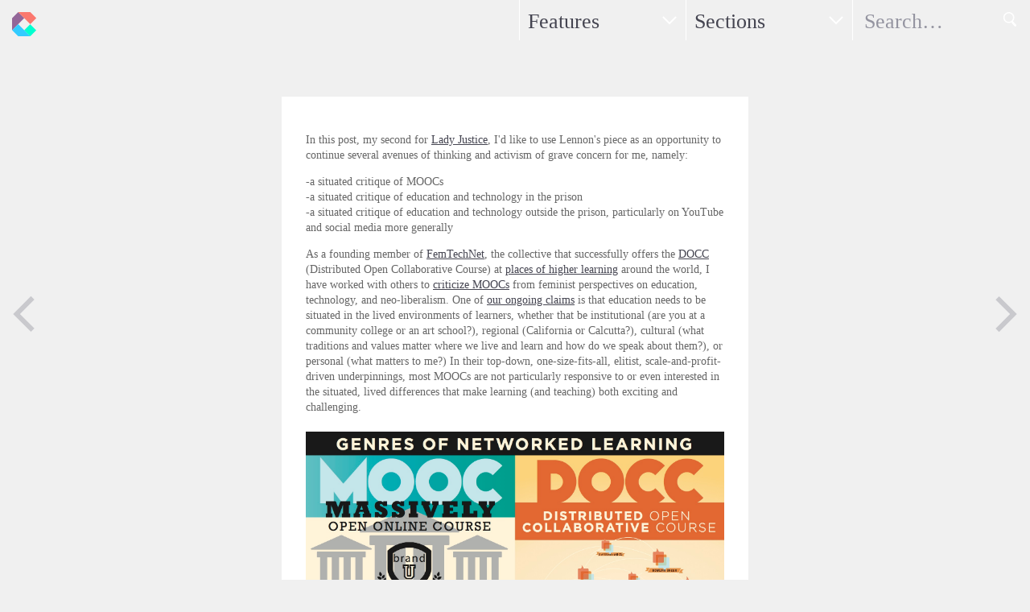

--- FILE ---
content_type: text/html; charset=UTF-8
request_url: http://newcriticals.com/access-denied-internet-dark-technology-prison-education/page-2
body_size: 3572
content:

    
    
    
    <!DOCTYPE html>
<!--[if lt IE 7]>      <html class="no-js lt-ie9 lt-ie8 lt-ie7"> <![endif]-->
<!--[if IE 7]>         <html class="no-js lt-ie9 lt-ie8"> <![endif]-->
<!--[if IE 8]>         <html class="no-js lt-ie9"> <![endif]-->
<!--[if gt IE 8]><!--> <html class="no-js"> <!--<![endif]-->
    <head>
        <meta charset="utf-8">
        <meta http-equiv="X-UA-Compatible" content="IE=edge,chrome=1">
        <title>Access Denied, Internet Dark: Technology, Prison, Education | New Criticals</title>
        <meta name="description" content="New criticism of all that exists.">
        <meta name="viewport" content="width=device-width, initial-scale=1, maximum-scale=1.0, minimum-scale=1.0, user-scalable=0">
        <meta property="og:url" content="http://newcriticals.com/access-denied-internet-dark-technology-prison-education/page-2" />
        <meta property="og:title" content="Access Denied, Internet Dark: Technology, Prison, Education | New Criticals" />
        <meta property="og:description" content="In this piece, Alexandra Juhasz explores MOOCs, prison technologies and education." />
        <meta property="og:image" content="http://newcriticals.com/_img/_article-thumbnails/_280-wide/05attica-master675.jpg" />
        <meta name="robots" content="index,follow" />
        <meta name="google-site-verification" content="N4TtmQLa2d-UfZVY6WlYk7P0bWAJFG1nJUUYW_OFmHI" />
        <script type="text/javascript" src="/_js/vendor/modernizr-2.6.2.min.js"></script>
        <script type="text/javascript" src="//use.typekit.net/lrl2sfa.js"></script>
        <script type="text/javascript">try{Typekit.load();}catch(e){}</script>
        <link rel="stylesheet" href="/_css/normalize.min.css">
        <link rel="stylesheet" href="/_css/main.min.css">
    </head>
    
    <body class="article_temp">
        <!--[if lt IE 7]>
            <p class="chromeframe">You are using an <strong>outdated</strong> browser. Please <a href="http://browsehappy.com/">upgrade your browser</a> or <a href="http://www.google.com/chromeframe/?redirect=true">activate Google Chrome Frame</a> to improve your experience.</p>
        <![endif]-->
        
        
        
        <div class="centering-wrapper">
        
                    <header class="masthead clearfix">
            <h1 class="logo"><a href="http://newcriticals.com/" class="ir">New Criticals</a></h1>
            <nav>
                <ul>
                    <li class="features"><a href="/features/first-five">Features</a>
                        <ul>
                            
                            <li class="first-five"><a href="http://newcriticals.com/features/first-five">First Five</a></li>
                            
                            <li class="immaterial-gallery"><a href="http://newcriticals.com/features/immaterial-gallery">Immaterial Gallery</a></li>
                            
                            <li class="invited"><a href="http://newcriticals.com/features/invited">Invited</a></li>
                            
                            <li class="lady-justice"><a href="http://newcriticals.com/features/lady-justice">Lady Justice</a></li>
                            
                            <li class="mixis"><a href="http://newcriticals.com/features/mixis">Mixis</a></li>
                            
                            <li class="polemics"><a href="http://newcriticals.com/features/polemics">Polemics</a></li>
                            
                            <li class="racket"><a href="http://newcriticals.com/features/racket">Racket</a></li>
                            
                            <li class="read-only"><a href="http://newcriticals.com/features/read-only">read_only</a></li>
                            
                            <!--<li class="demos"><a href="http://newcriticals.com/demos">Demos</a></li>-->
                        </ul>
                    </li>
                    <li class="sections"><a href="/sections/art">Sections</a>
                        <ul>
                            
                            <li><a href="http://newcriticals.com/sections/art">Art</a></li>
                            
                            <li><a href="http://newcriticals.com/sections/class">Class</a></li>
                            
                            <li><a href="http://newcriticals.com/sections/culture">Culture</a></li>
                            
                            <li><a href="http://newcriticals.com/sections/critical-personas">Ideology</a></li>
                            
                            <li><a href="http://newcriticals.com/sections/language">Language</a></li>
                            
                            <li><a href="http://newcriticals.com/sections/politics">Politics</a></li>
                            
                            <li><a href="http://newcriticals.com/sections/society">Society</a></li>
                            
                        </ul>
                    </li>
                    <li class="search">
                        <form method="post" action="http://newcriticals.com/"  >
<div class='hiddenFields'>
<input type="hidden" name="ACT" value="8" />
<input type="hidden" name="XID" value="e237a1a405957c9e49874c12da117ea707162a1e" />
<input type="hidden" name="RES" value="" />
<input type="hidden" name="meta" value="yhiZpcoD0jNsqfsV0MUZ8+NnyaeBa912oVkKYIhr+3QwabSiX73udMYMTiPTSlRbF+bJII2SDJDn5MT4oLs59RQC9v/LE+dUC2+IWiJWC9X2+rK1/ausUTe43Xy+s9CNtH3L0IzmSoLNnpsLGS2QfmLGyC+3ZjGm4HgJcry3vSrAfKz7LhSDw53bfRi64HefHIQ7Zy6TGO/jDgpIlSnq+4SfTygJpBTb2+U+LCl1nA2U8XFZRybTcwYDD2oIIN/N51ZR5w1+gsdqa65st0Dv6R4Qgf8HSk/ZBBxfbHNt47Q5f4O0BMapgtI5sJs9/+nm/H+RkiaC2WPY2dI/kKZ9/NVP4atS/o7emZApqTHq80KdC6NP6ThgFzBhPzUP8v1b" />
<input type="hidden" name="site_id" value="1" />
</div>


                            <label for="search" class="visuallyhidden">Search</label>
                            <input type="text" id="search" name="keywords" placeholder="Search&hellip;" />
                            <input type="submit" class="ir">
                        </form>
                    </li>
                </ul>
            </nav>
        </header>
        
        <hr />
        
            <div class="content">
                
                <article class="article ">
                    
<p>
	In this post, my second for <a href="http://www.newcriticals.com/learning-from-youtube">Lady Justice</a>, I&#39;d like to use Lennon&#39;s piece as an opportunity to continue several avenues of thinking and activism of grave concern for me, namely:</p>
<p>
	-a situated critique of MOOCs<br />
	-a situated critique of education and technology in the prison<br />
	-a situated critique of education and technology outside the prison, particularly on YouTube and social media more generally</p>
<p>
	As a founding member of <a href="http://femtechnet.org/">FemTechNet</a>, the collective that successfully offers the <a href="http://femtechnet.newschool.edu/docc2013/">DOCC</a> (Distributed Open Collaborative Course) at <a href="http://femtechnet.org/docc/2015-a-season/">places of higher learning</a> around the world, I have worked with others to <a href="http://femtechnet.org/about-the-network/technical-report/">criticize MOOCs</a> from feminist perspectives on education, technology, and neo-liberalism. One of <a href="http://femtechnet.org/about-the-network/manifesto/">our ongoing claims</a> is that education needs to be situated in the lived environments of learners, whether that be institutional (are you at a community college or an art school?), regional (California or Calcutta?), cultural (what traditions and values matter where we live and learn and how do we speak about them?), or personal (what matters to me?) In their top-down, one-size-fits-all, elitist, scale-and-profit-driven underpinnings, most MOOCs are not particularly responsive to or even interested in the situated, lived differences that make learning (and teaching) both exciting and challenging.</p>
<p>
	<img alt="" src="http://newcriticals.com/_img/_article-uploads/moocvsdocc-infographic-april-2013.jpg" /></p>

                                        <footer>
                        <ul class="pagination">
                            <li class="pages"><a href="http://newcriticals.com/access-denied-internet-dark-technology-prison-education" class="first-page">&laquo; First</a>
<a href="http://newcriticals.com/access-denied-internet-dark-technology-prison-education"  class="prev-page">&lt;</a>
<a href="http://newcriticals.com/access-denied-internet-dark-technology-prison-education" class="page-num">1</a>
<strong class="current-page">2</strong>
<a href="http://newcriticals.com/access-denied-internet-dark-technology-prison-education/page-3" class="page-num">3</a>
<a href="http://newcriticals.com/access-denied-internet-dark-technology-prison-education/page-4" class="page-num">4</a>
<a href="http://newcriticals.com/access-denied-internet-dark-technology-prison-education/page-5" class="page-num">5</a>
<a href="http://newcriticals.com/access-denied-internet-dark-technology-prison-education/page-3" class="next-page">&gt;</a>
<a href="http://newcriticals.com/access-denied-internet-dark-technology-prison-education/page-16" class="last-page">Last &raquo;</a>
</li>
                            <li class="pager next"><a href="http://newcriticals.com/access-denied-internet-dark-technology-prison-education/page-3" class="ir">Next Page</a></li>
                            <li class="pager previous"><a href="http://newcriticals.com/access-denied-internet-dark-technology-prison-education" class="ir">Previous Page</a></li>
                        </ul>
                    </footer>
                    
                </article>
                
                
                
            </div>
            
                    <hr />
        
        <footer class="foot clearfix">
            <p class="about"><a href="/about/">About New Criticals</a></p>
            <p class="social"><a href="http://www.facebook.com/share.php?u=http://www.newcriticals.com" class="ir facebook">Share on Facebook</a> <a href="http://twitter.com/share?url=http://www.newcriticals.com" class="ir twitter">Share on Twitter</a></p>
            <p class="legal">&copy; New Criticals. Built by <a href="http://www.andphil.com/">&amp;Phil</a>.</p>
        </footer>
        
        <!-- js -->
        <script src="//ajax.googleapis.com/ajax/libs/jquery/1.9.0/jquery.min.js"></script>
        <script>window.jQuery || document.write('<script src="/_js/vendor/jquery-1.9.0.min.js"><\/script>')</script>
        <script src="/_js/plugins.min.js"></script>
        <script src="/_js/main.min.js"></script>
        
        <script>
          (function(i,s,o,g,r,a,m){i['GoogleAnalyticsObject']=r;i[r]=i[r]||function(){(i[r].q=i[r].q||[]).push(arguments)},i[r].l=1*new Date();a=s.createElement(o),
          m=s.getElementsByTagName(o)[0];a.async=1;a.src=g;m.parentNode.insertBefore(a,m)
          })(window,document,'script','//www.google-analytics.com/analytics.js','ga');
          ga('create', 'UA-43683745-1', 'newcriticals.com');
          ga('send', 'pageview');
        </script>
            
        </div>
        
    </body>
    
    
    
</html>






--- FILE ---
content_type: text/css
request_url: http://newcriticals.com/_css/main.min.css
body_size: 24468
content:
/* ========================================================================== New Criticals - Built by Phil - andphil.com ========================================================================== */
/* ========================================================================== HTML5 Boilerplate styles - h5bp.com (generated via initializr.com) ========================================================================== */
html, button, input, select, textarea { color: #222; }

body { font-size: 1em; line-height: 1.4; }

::-moz-selection { background: #b3d4fc; text-shadow: none; }

::selection { background: #b3d4fc; text-shadow: none; }

hr { display: block; height: 1px; border: 0; border-top: 1px solid #ccc; margin: 1em 0; padding: 0; }

img { vertical-align: middle; }

fieldset { border: 0; margin: 0; padding: 0; }

textarea { resize: vertical; }

.chromeframe { margin: 0.2em 0; background: #ccc; color: #444450; padding: 0.2em 0; }

/* ========================================================================== Site ========================================================================== */
/* Vars */
/* ================= Global =================  */
html { background: #f0f0f0; height: 100%; }

body { font-family: Georgia, serif; line-height: 1.4; min-height: 100%; position: relative; }

hr { display: none; }

input { border-radius: 0; }

.ir { background-image: url("../_img/sprite.svg"); background-repeat: no-repeat; }

.no-svg .ir { background-image: url("../_img/sprite.png"); }

.ir.twitter { background-position: -52px -52px; }

.ir.facebook { background-position: -12px -52px; }

/* ================= Structural =================  */
.content { width: 300px; margin: 60px auto; }

@media only screen and (min-width: 720px) { .content { margin: 0 auto; padding: 120px 0; }
  .home_temp { display: table; width: 100%; height: 100%; }
  .home_temp .centering-wrapper { width: 100%; display: table-cell; vertical-align: middle; margin: 0; position: relative; }
  .home_temp .content { width: 6400px; margin: 0 20px; padding: 60px 0; display: table; }
  .home_temp .masthead { position: fixed; top: 0; }
  .home_temp .foot { position: fixed; bottom: 0; }
  .list_temp .content { width: 640px; padding-left: 15px; position: relative; }
  /* padding-left to center content - articles have 15px margin-right. */
  .about_temp .content { width: 640px; position: relative; }
  .article_temp { display: table; width: 100%; height: 100%; }
  .article_temp .centering-wrapper { width: 100%; display: table-cell; vertical-align: middle; margin: 0; position: relative; }
  .article_temp .content { width: 580px; margin: 0 auto; }
  .article_temp .masthead { position: absolute; top: 0; } }
@media only screen and (min-width: 960px) { .list_temp .content, .about_temp .content { width: 960px; padding-left: 0; } }
@media only screen and (min-width: 1280px) { .list_temp .content, .about_temp .content { width: 1280px; } }
@media only screen and (min-width: 720px) { .table_wrap { display: table; }
  .table_cell_wrap { display: table-cell; vertical-align: middle; } }
/* ================= Masthead ================= */
.masthead { width: 100%; }

.masthead h1.logo { margin: 0 0 10px 0; }

.masthead h1.logo a.ir { background-position: 10px 10px; width: 50px; height: 50px; display: block; }

.masthead nav { display: none; }

.no-js .masthead nav, .lt-ie9 .masthead nav { display: block; }

.masthead nav ul { margin: 0; padding: 0; }

.masthead nav li { font-size: 1.625em; line-height: 1; border-top: 1px solid #fff; position: relative; }

.masthead nav li a { text-decoration: none; color: #444450; height: 36px; padding: 14px 0 0 10px; display: block; }

.masthead nav > ul li:hover ul { display: block; }

.masthead nav > ul > li:hover > a { background-color: #444450; color: #fff; }

.masthead nav ul ul { background: #fff; margin: 0; padding: 0; display: none; }

.masthead nav li li { font-family: nimbus-sans, Arial, sans-serif; font-size: 0.61538em; color: #777; border-top: none; border-bottom: 1px solid #eee; margin: 0; padding: 0; position: relative; }

.masthead nav li li:last-child { border-bottom: none; }

.masthead nav li li a { text-decoration: none; color: #666670; height: auto; padding: 14px 0 14px 14px; display: block; }

.masthead nav li li a.active { color: #222; }

.masthead nav ul li.features:after, .masthead nav ul li.sections:after { content: ""; width: 40px; height: 50px; background-image: url("../_img/sprite.svg"); background-repeat: no-repeat; background-position: -40px 5px; display: block; position: absolute; top: 0; right: 0; }

.masthead nav ul li.features li.first-five a { border-left: 4px solid #c28df8; }

.masthead nav ul li.features li.immaterial-gallery a { border-left: 4px solid #797dd6; }

.masthead nav ul li.features li.intersectors a { border-left: 4px solid #5c9afa; }

.masthead nav ul li.features li.invited a { border-left: 4px solid #3fcdfd; }

.masthead nav ul li.features li.lady-justice a { border-left: 4px solid #57d9c1; }

.masthead nav ul li.features li.messianics a { border-left: 4px solid black; }

.masthead nav ul li.features li.mixis a { border-left: 4px solid #8acb6b; }

.masthead nav ul li.features li.polemics a { border-left: 4px solid #fed430; }

.masthead nav ul li.features li.racket a { border-left: 4px solid #f8963f; }

.masthead nav ul li.features li.read-only a { border-left: 4px solid #f97971; }

.masthead nav ul li.features li.demos a { border-left: 4px solid #bbbbbb; }

.masthead nav ul li.search { height: 50px; padding: 0; border-bottom: 1px solid #fff; }

.masthead nav ul li.search form { position: relative; }

.masthead nav ul li.search form input[type=text] { font-family: Georgia, serif; font-size: 1em; text-indent: 14px; color: #fff; background: transparent; border: none; height: 46px; width: 100%; padding: 4px 0 0 0; }

.masthead nav ul li.search form input::-webkit-input-placeholder { color: #9494a0; opacity: 1; }

.masthead nav ul li.search form input::-moz-placeholder { color: #9494a0; opacity: 1; }

.masthead nav ul li.search form input:-ms-input-placeholder { color: #9494a0; opacity: 1; }

.masthead nav ul li.search form input[type=text]:hover { background: #444450; }

.masthead nav ul li.search form input[type=text]:focus { background: #444450; outline: none; }

.masthead nav ul li.search form input[type=submit] { text-indent: -9999px; background-position: -75px 5px; border: none; width: 50px; height: 50px; position: absolute; right: 0; top: 0; }

.masthead .nav_toggle { content: ""; width: 50px; height: 50px; background-image: url("../_img/sprite.svg"); background-repeat: no-repeat; background-position: -75px -30px; opacity: 0.5; display: block; position: absolute; top: 0; right: 0; }

.no-svg .masthead .nav_toggle { background-image: url("../_img/sprite.png"); }

.masthead .nav_toggle:hover { opacity: 1.0; }

@media only screen and (min-width: 720px) { .masthead h1.logo { float: left; }
  .masthead nav { float: right; display: block; }
  .masthead nav ul ul { -moz-box-shadow: 0 0 3px rgba(0, 0, 0, 0.2); -webkit-box-shadow: 0 0 3px rgba(0, 0, 0, 0.2); box-shadow: 0 0 3px rgba(0, 0, 0, 0.2); width: 100%; margin: 0; position: absolute; top: 100%; left: 0; z-index: 999; display: none; }
  .masthead nav ul li { border-top: none; border-left: 1px solid #fff; width: 206px; float: left; position: relative; }
  .masthead nav ul li li { border-left: none; height: auto; width: auto; float: none; }
  .masthead nav ul li li:last-child { border-bottom: none; }
  .no-touch .masthead nav ul li li:hover { color: #444450; background-color: #f9f9f9; }
  .masthead nav ul li.sections li { font-size: 0.53846em; min-height: inherit; }
  .masthead nav ul li.sections li a { padding: 8px; }
  .masthead nav ul li.search { width: 220px; border-bottom: none; }
  .masthead nav ul li.search form { position: absolute; } }
/* ================= Overviews =================  */
.overview { text-align: center; max-width: 480px; margin: 0 auto 60px auto; }

.overview img { width: 60px; height: 60px; margin: 0 auto 20px auto; float: none; display: block; }

.overview h2 { font-size: 1.625em; line-height: 1.23077; font-weight: normal; margin: 0 auto; position: relative; display: inline-block; }

.overview h2.shrink { font-size: 1.25em; }

.overview p { font-size: 1.125em; font-style: italic; color: #666; }

.overview a { text-decoration: none; color: #444450; border-bottom: 1px solid #eee; }

.overview a:hover { border-bottom: 1px solid #444450; }

.overview footer img { display: none; }

.overview footer h4 { font-family: nimbus-sans, Arial, sans-serif; font-size: 0.625em; text-transform: uppercase; color: #999; margin: 0 0 5px 0; }

.overview footer p { font-size: 0.8125em; font-style: normal; margin: 0; }

.overview footer ul { font-size: 0.625em; list-style: none; padding: 0; margin: 0; }

.overview footer li { font-family: nimbus-sans, Arial, sans-serif; color: #999; display: inline-block; }

.overview footer li:after { content: ',\00a0'; }

.overview footer li:last-child:after { content: ''; }

.overview footer li a { border-bottom: none; text-decoration: none; color: #999; }

.overview footer li a:hover { border-bottom: none; text-decoration: underline; }

.overview.feature h2 { position: relative; }

.overview.feature.first-five h2 { color: #c28df8; }

.overview.feature.immaterial-gallery h2 { color: #797dd6; }

.overview.feature.intersectors h2 { color: #5c9afa; }

.overview.feature.invited h2 { color: #3fcdfd; }

.overview.feature.lady-justice h2 { color: #57d9c1; }

.overview.feature.messianics h2 { color: black; }

.overview.feature.mixis h2 { color: #8acb6b; }

.overview.feature.polemics h2 { color: #fed430; }

.overview.feature.racket h2 { color: #f8963f; }

.overview.feature.read-only h2 { color: #f97971; }

.overview.feature.demos h2 { color: #bbbbbb; }

@media only screen and (min-width: 960px) { .overview { text-align: left; border-bottom: 1px solid #fff; width: 240px; margin: 0 80px 0 0; position: absolute; top: 120px; left: 0; }
  .overview header { border-bottom: 1px solid #fff; padding: 0 0 20px 0; }
  .overview img { width: 60px; height: 60px; margin: 0 20px 0 0; float: left; display: block; clear: both; }
  .overview h2 { display: block; }
  .overview footer { border-top: 1px solid #fff; padding: 20px 0; display: block; }
  .overview footer img { width: 60px; height: 60px; margin: 0 20px 0 0; float: left; display: block; clear: both; }
  .overview footer img + h4 { margin-top: 10px; } }
/* ================= Producers ================= */
.producers { text-align: center; }

.producers h2 { font-size: 1.625em; font-weight: normal; color: #999; padding: 0; margin: 30px 0 0 0; }

.producers article { border-bottom: 1px solid #fff; margin: 30px 0 0 0; padding: 0 0 30px 0; }

.producers article h3 { font-size: 1.28571em; font-weight: normal; }

.producers article p { font-size: 0.8125em; color: #666; }

.producers article a { text-decoration: none; color: #444450; border-bottom: 1px solid #ddd; }

.producers article a:hover { border-bottom: 1px solid #444450; }

.producers article img { height: 120px; width: 120px; margin: 0 auto; }

.producers footer { margin: 0; }

.producers footer h4 { font-family: nimbus-sans, Arial, sans-serif; font-size: 0.625em; text-transform: uppercase; color: #999; margin: 0 0 5px 0; }

.producers footer p { font-style: normal; margin: 0; }

.producers footer ul { font-size: 0.625em; list-style: none; padding: 0; margin: 0; }

.producers footer li { font-family: nimbus-sans, Arial, sans-serif; color: #999; display: inline-block; }

.producers footer li:after { content: ',\00a0'; }

.producers footer li:last-child:after { content: ''; }

.producers footer li a { border-bottom: none; text-decoration: none; color: #999; }

.producers footer li a:hover { border-bottom: none; text-decoration: underline; }

@media only screen and (min-width: 720px) { .producers { text-align: left; }
  .producers h2 { border-bottom: 1px solid #fff; padding: 0 0 20px 0; margin: 0; }
  .producers article { padding: 0 0 30px 150px; position: relative; }
  .producers article img { margin: 0 auto; position: absolute; top: 0; left: 0; }
  .producers footer { margin: 0; } }
@media only screen and (min-width: 960px) { .producers { margin: 0 0 0 320px; } }
/* ================= Contributors =================  */
.contributors { text-align: center; }

.contributors h2 { font-size: 1.625em; font-weight: normal; color: #999; padding: 0; margin: 30px 0 20px 0; }

.contributors p { font-size: 0.8125em; color: #666; font-style: italic; color: #999; }

.contributors ul { list-style: none; padding: 0; margin: 0; }

.contributors li { font-size: 0.8125em; color: #666; font-style: italic; margin: 6px 0; }

.contributors a { text-decoration: none; color: #444450; border-bottom: 1px solid #eee; }

.contributors a:hover { border-bottom: 1px solid #444450; }

@media only screen and (min-width: 720px) { .contributors { text-align: left; margin: 60px 0 0 0; }
  .contributors h2 { border-bottom: 1px solid #fff; padding: 0 0 20px 0; margin: 0 0 20px 0; }
  .contributors ul { width: 30%; float: left; }
  .contributors p { margin: 20px 0; } }
@media only screen and (min-width: 960px) { .contributors { text-align: left; margin: 60px 0 0 320px; } }
/* ================= Articles =================  */
.articles { text-align: center; }

.articles article { max-width: 270px; padding: 15px; margin: 0 0 15px 0; background: #fff; }

.articles article img { max-width: 100%; }

.articles article h3 { font-size: 1.125em; line-height: 1.6; font-weight: normal; font-style: italic; margin: 20px 0 5px 0; }

.articles article h3 a { text-decoration: none; color: #667; border-bottom: 1px solid #eee; }

.articles article small a { background: #000; margin: 10px auto; width: 10px; height: 10px; display: block; }

.articles article.first-five small a { background: #c28df8; }

.articles article.immaterial-gallery small a { background: #797dd6; }

.articles article.intersectors small a { background: #5c9afa; }

.articles article.invited small a { background: #3fcdfd; }

.articles article.lady-justice small a { background: #57d9c1; }

.articles article.messianics small a { background: black; }

.articles article.mixis small a { background: #8acb6b; }

.articles article.polemics small a { background: #fed430; }

.articles article.racket small a { background: #f8963f; }

.articles article.read-only small a { background: #f97971; }

.articles article.demos small a { background: #bbbbbb; }

.articles article h3 a:hover { border-bottom: 1px solid #667; }

.articles article h3 a:visited { opacity: 0.9; }

.articles article p { font-family: nimbus-sans, Arial, sans-serif; font-size: 0.6875em; color: #999; margin: 5px 0 0 0; }

.articles article p a { text-decoration: none; color: #999; }

.article_temp .articles { float: none; }

.article_temp .articles h2 { font-family: nimbus-sans, Arial, sans-serif; font-size: 0.625em; line-height: 1.4; text-transform: uppercase; color: #999; }

.article_temp .articles article { border-bottom: 1px solid #eee; padding: 20px 0; margin: 0 auto; float: none; }

.article_temp .articles article:last-child { border-bottom: none; }

.article_temp .articles article img { width: 60px; }

@media only screen and (min-width: 720px) { .articles { text-align: center; }
  .articles article { max-width: 275px; padding: 15px; margin: 0 15px 15px 0; float: left; }
  .home_temp .content .articles { margin: 0; padding: 0; display: table-cell; vertical-align: middle; } }
@media only screen and (min-width: 960px) { .list_temp .articles { margin: 0 0 0 320px; } }
/* ================= Article =================  */
.article { background: #fff; padding: 15px; }

.article header { text-align: center; }

.article header h2 { font-size: 1.625em; font-weight: normal; font-style: italic; color: #444450; margin: 20px 0 5px 0; }

.article small a { background: #000; margin: 10px auto; width: 10px; height: 10px; display: block; }

.article.first-five small a { background: #c28df8; }

.article.immaterial_gallery small a { background: #797dd6; }

.article.intersectors small a { background: #5c9afa; }

.article.invited small a { background: #3fcdfd; }

.article.lady-justice small a { background: #57d9c1; }

.article.messianics small a { background: black; }

.article.mixis small a { background: #8acb6b; }

.article.polemics small a { background: #fed430; }

.article.racket small a { background: #f8963f; }

.article.read-only small a { background: #f97971; }

.article.demos small a { background: #bbbbbb; }

.article header .metadata { text-align: center; list-style-type: none; padding: 0; margin: 5px auto; display: inline-block; }

.article header .metadata li { font-family: nimbus-sans, Arial, sans-serif; font-size: 0.625em; line-height: 1.4; text-transform: uppercase; color: #999; border-right: 1px solid #eee; padding: 0 5px; display: inline-block; }

.article header .metadata li a { text-decoration: none; color: #999; }

.article header .metadata li a:hover { text-decoration: underline; }

.article header .metadata li.social { border-right: none; padding: 0 5px; }

.article header .metadata li.social a.ir { background-color: #ccc; vertical-align: middle; width: 16px; height: 16px; display: inline-block; }

.article header .metadata li.social a.ir:hover { background-color: #444450; }

.article p { font-size: 0.875em; color: #666; }

.article ul { list-style-type: square; }

.article li { font-size: 0.875em; color: #666; margin: 0 0 4px 0; }

.article a { color: #444450; }

.article img { max-width: 100%; margin: 1.5em auto; display: block; }

.article blockquote { margin: 1.5em; }

.article blockquote p { font-style: italic; }

.article blockquote small { font-family: nimbus-sans, Arial, sans-serif; font-size: 0.625em; color: #999; }

.article .embed_media { position: relative; padding-bottom: 56.25%; padding-top: 30px; height: 0; overflow: hidden; }

.article .embed_media iframe, .article .embed_media object, .article .embed_media embed { position: absolute; top: 0; left: 0; width: 100%; height: 100%; }

.article footer { text-align: center; margin: 60px 0 30px 0; }

.article footer .pagination { list-style-type: none; min-height: 10px; padding: 0; margin: 0; position: relative; }

.article footer .pagination li { font-family: nimbus-sans, Arial, sans-serif; font-size: 0.625em; text-transform: uppercase; }

.article footer .pagination li a { text-decoration: none; color: #999; }

.article footer .pagination li a:hover { text-decoration: underline; }

.article footer .pagination li.pager { width: 60px; height: 60px; display: block; }

.article footer .pagination li.pager.previous { position: absolute; left: 0; top: -26px; }

.article footer .pagination li.pager.next { position: absolute; right: 0; top: -26px; }

.article footer .pagination li.pager a.ir { opacity: 0.25; width: 60px; height: 60px; display: block; }

.article footer .pagination li.pager a.ir:hover { opacity: 1.0; }

.article footer .pagination li.pager.previous a.ir { background-position: -0px -160px; }

.article footer .pagination li.pager.next a.ir { background-position: -60px -160px; }

.article footer .pagination li.pages .current-page { text-indent: -9999px; background: #444450; width: 8px; height: 8px; margin: 0 4px; border-radius: 4px; display: inline-block; }

.article footer .pagination li.pages .page-num { text-indent: -9999px; background: #ccc; width: 8px; height: 8px; margin: 0 4px; border-radius: 4px; display: inline-block; }

.article footer .pagination li.pages .prev-page, .article footer .pagination li.pages .next-page, .article footer .pagination li.pages .first-page, .article footer .pagination li.pages .last-page { display: none; }

@media only screen and (min-width: 720px) { /* Move Pagination to Outside */
  .article { padding: 30px; }
  .article header h2 { font-size: 2em; }
  .article footer { margin: 30px 0 0 0; }
  .article footer .pagination { min-height: inherit; position: inherit; }
  .article footer .pagination li.pager.previous { position: fixed; top: 50%; }
  .article footer .pagination li.pager.next { position: fixed; top: 50%; } }
/* ================= Foot =================  */
.foot { width: 300px; margin: 30px auto; }

.foot p { font-family: nimbus-sans, Arial, sans-serif; font-size: 0.625em; text-transform: uppercase; text-align: center; color: #ccc; }

.foot p a { text-decoration: none; color: #999; }

.foot p a:hover { text-decoration: underline; }

.foot p.social a.ir { background-color: #ccc; width: 16px; height: 16px; display: inline-block; }

.foot p.social a.ir:hover { background-color: #444450; }

@media only screen and (min-width: 720px) { .foot { border-top: none; width: 100%; margin: -50px 0 0 0; padding: 0; position: absolute; bottom: 0; }
  .foot p.about { position: absolute; left: 10px; top: 0; }
  .foot p.legal { position: absolute; right: 10px; top: 0; } }
/* ========================================================================== EE WYGWAM ========================================================================== */
#wygwam_article_teaser { text-align: center; max-width: 280px; margin: 0 auto; }

#wygwam_article_teaser p { font-family: nimbus-sans, Arial, sans-serif; font-size: 0.625em; color: #999; margin: 5px 0 0 0; }

#wygwam_article_teaser p a { text-decoration: none; color: #999; }

#wygwam_article_body { max-width: 480px; margin: 0 auto; }

#wygwam_article_body p { font-size: 0.875em; color: #666; }

#wygwam_article_body ul { list-style-type: square; }

#wygwam_article_body li { font-size: 0.875em; color: #666; margin: 0 0 4px 0; }

#wygwam_article_body a { color: #444450; }

#wygwam_article_body img { max-width: 100%; margin: 1.5em auto; display: block; }

#wygwam_article_body blockquote { margin: 1.5em; }

#wygwam_article_body blockquote p { font-style: italic; }

#wygwam_article_body blockquote small { font-family: nimbus-sans, Arial, sans-serif; font-size: 0.625em; color: #999; }

#wygwam_overview_body { max-width: 240px; margin: 0 auto; }

#wygwam_overview_body p { font-size: 1.125em; font-style: italic; color: #666; }

#wygwam_overview_body a { text-decoration: none; color: #444450; border-bottom: 1px solid #eee; }

#wygwam_contributors { max-width: 640px; text-align: left; margin: 0 auto; }

#wygwam_contributors p { font-size: 0.875em; color: #666; font-style: italic; color: #999; }

#wygwam_contributors a { text-decoration: none; color: #444450; border-bottom: 1px solid #eee; }

/* ========================================================================== Print ========================================================================== */
/* ========================================================================== Helper classes ========================================================================== */
.ir { background-color: transparent; border: 0; overflow: hidden; *text-indent: -9999px; }

.ir:before { content: ""; display: block; width: 0; height: 150%; }

.hidden { display: none !important; visibility: hidden; }

.visuallyhidden { border: 0; clip: rect(0 0 0 0); height: 1px; margin: -1px; overflow: hidden; padding: 0; position: absolute; width: 1px; }

.visuallyhidden.focusable:active, .visuallyhidden.focusable:focus { clip: auto; height: auto; margin: 0; overflow: visible; position: static; width: auto; }

.invisible { visibility: hidden; }

.clearfix:before, .clearfix:after { content: " "; display: table; }

.clearfix:after { clear: both; }

.clearfix { *zoom: 1; }

/* ========================================================================== Print styles ========================================================================== */
@media print { * { background: transparent !important; color: #444450 !important; /* Black prints faster: h5bp.com/s */ box-shadow: none !important; text-shadow: none !important; }
  a, a:visited { text-decoration: underline; }
  a[href]:after { content: " (" attr(href) ")"; }
  abbr[title]:after { content: " (" attr(title) ")"; }
  /* Don't show links for images, or javascript/internal links */
  .ir a:after, a[href^="javascript:"]:after, a[href^="#"]:after { content: ""; }
  pre, blockquote { border: 1px solid #999; page-break-inside: avoid; }
  thead { display: table-header-group; /* h5bp.com/t */ }
  tr, img { page-break-inside: avoid; }
  img { max-width: 100% !important; }
  @page { margin: 0.5cm; }
  p, h2, h3 { orphans: 3; widows: 3; }
  h2, h3 { page-break-after: avoid; } }


--- FILE ---
content_type: image/svg+xml
request_url: http://newcriticals.com/_img/sprite.svg
body_size: 18035
content:
<?xml version="1.0" encoding="utf-8"?>
<!-- Generator: Adobe Illustrator 16.2.1, SVG Export Plug-In . SVG Version: 6.00 Build 0)  -->
<!DOCTYPE svg PUBLIC "-//W3C//DTD SVG 1.1//EN" "http://www.w3.org/Graphics/SVG/1.1/DTD/svg11.dtd">
<svg version="1.1" id="Layer_1" xmlns="http://www.w3.org/2000/svg" xmlns:xlink="http://www.w3.org/1999/xlink" x="0px" y="0px"
	 width="120px" height="220px" viewBox="0 0 120 220" enable-background="new 0 0 120 220" xml:space="preserve">
<polygon fill="#FFFFFF" points="60,25.414 51.293,16.707 52.707,15.293 60,22.586 67.293,15.293 68.707,16.707 "/>
<g>
	<path fill="#FFFFFF" d="M107.849,25.963l-4.027-4.693c1.045-1.196,1.68-2.761,1.68-4.475c0-3.751-3.043-6.795-6.793-6.795
		c-3.754,0-6.797,3.043-6.797,6.795c0,3.753,3.043,6.794,6.797,6.794c1.107,0,2.152-0.266,3.076-0.735l4.15,4.839
		c0.344,0.382,0.938,0.413,1.322,0.064l0.521-0.473C108.165,26.938,108.192,26.346,107.849,25.963 M103.94,16.795
		c0,2.912-2.361,5.27-5.273,5.27s-5.271-2.358-5.271-5.27c0-2.912,2.359-5.271,5.271-5.271S103.94,13.883,103.94,16.795"/>
</g>
<rect fill="none" width="40" height="40"/>
<rect x="40" fill="none" width="40" height="40"/>
<rect x="80" fill="none" width="40" height="40"/>
<rect y="40" fill="none" width="40" height="40"/>
<rect x="40" y="40" fill="none" width="40" height="40"/>
<rect x="80" y="40" fill="none" width="40" height="40"/>
<rect y="80" fill="none" width="20" height="20"/>
<rect y="100" fill="none" width="20" height="20"/>
<rect x="20" y="80" fill="none" width="20" height="20"/>
<rect x="20" y="100" fill="none" width="20" height="20"/>
<rect x="40" y="80" fill="none" width="20" height="20"/>
<rect x="40" y="100" fill="none" width="20" height="20"/>
<rect x="60" y="80" fill="none" width="20" height="20"/>
<rect x="60" y="100" fill="none" width="20" height="20"/>
<rect x="80" y="80" fill="none" width="20" height="20"/>
<rect x="80" y="100" fill="none" width="20" height="20"/>
<rect x="100" y="80" fill="none" width="20" height="20"/>
<rect x="100" y="100" fill="none" width="20" height="20"/>
<g>
	<g>
	</g>
	<g>
		<rect x="14.411" y="62.824" opacity="0.2" fill="#FFFFFF" width="11.178" height="2.235"/>
		<path fill="#FFFFFF" d="M21.427,65.059h-1.985v-4.517h-1.118v-1.63h1.118V57.72c0-1.33,0.579-2.161,2.148-2.161h1.306v1.676
			h-0.816c-0.61,0-0.652,0.221-0.652,0.647v1.03h1.478l-0.173,1.63h-1.305V65.059z"/>
	</g>
</g>
<g>
</g>
<path fill="#FFFFFF" d="M65.076,59.97c-0.357,0.062-0.875-0.001-1.149-0.116c0.57-0.048,0.955-0.307,1.104-0.659
	c-0.205,0.127-0.844,0.264-1.196,0.133c-0.019-0.083-0.036-0.162-0.057-0.233c-0.269-0.986-1.188-1.783-2.15-1.687
	c0.077-0.031,0.156-0.06,0.235-0.087c0.106-0.038,0.729-0.14,0.631-0.358c-0.084-0.195-0.844,0.145-0.987,0.189
	c0.188-0.07,0.503-0.192,0.536-0.411c-0.29,0.04-0.574,0.178-0.794,0.377c0.079-0.085,0.14-0.19,0.151-0.302
	c-0.771,0.494-1.223,1.491-1.588,2.456c-0.287-0.278-0.543-0.498-0.77-0.619c-0.639-0.343-1.403-0.701-2.604-1.147
	c-0.037,0.397,0.197,0.926,0.867,1.278c-0.146-0.02-0.411,0.023-0.623,0.075c0.086,0.455,0.369,0.831,1.137,1.011
	c-0.35,0.023-0.533,0.104-0.696,0.276c0.159,0.316,0.55,0.689,1.25,0.612c-0.78,0.336-0.317,0.959,0.316,0.865
	c-1.081,1.118-2.785,1.036-3.767,0.101c2.557,3.487,8.113,2.062,8.941-1.295C64.485,60.433,64.85,60.213,65.076,59.97z"/>
<rect x="80" y="120" fill="none" width="40" height="40"/>
<rect x="40" y="120" fill="none" width="40" height="40"/>
<rect y="120" fill="none" width="40" height="40"/>
<polygon fill="#555566" points="38.446,212.037 16.325,189.916 38.446,167.795 42.688,172.037 24.81,189.916 42.688,207.795 "/>
<rect y="160" fill="none" width="60" height="60"/>
<polygon fill="#555566" points="81.554,167.963 103.676,190.084 81.554,212.205 77.312,207.963 95.189,190.084 77.312,172.205 "/>
<rect x="60" y="160" fill="none" width="60" height="60"/>
<rect x="91" y="52" fill="#EEEEEE" width="18" height="3"/>
<rect x="91" y="52" fill="#555566" width="18" height="3"/>
<rect x="91" y="64" fill="#EEEEEE" width="18" height="3"/>
<rect x="91" y="64" fill="#555566" width="18" height="3"/>
<rect x="91" y="58" fill="#555566" width="18" height="3"/>
<g>
	<polygon fill="#936698" points="5,12.5 5,27.5 20,12.5 12.5,5 	"/>
	<polygon fill="#FB786E" points="12.5,5 27.5,20 35,12.5 27.5,5 	"/>
	<polygon fill="#33CCFF" points="5,27.5 12.5,35.003 27.5,35.003 12.5,20 	"/>
	<polygon fill="#00FFD0" points="20.001,27.503 27.5,20 34.999,27.506 27.5,35.003 	"/>
</g>
<path fill="#CCCCCC" d="M56,94.461C56,95.305,55.305,96,54.461,96h-8.922C44.695,96,44,95.305,44,94.461v-8.922
	C44,84.695,44.695,84,45.539,84h8.922C55.305,84,56,84.695,56,85.539V94.461z M54.641,89.078h-1.055
	c0.102,0.32,0.156,0.672,0.156,1.023c0,2-1.672,3.617-3.734,3.617c-2.055,0-3.727-1.617-3.727-3.617
	c0-0.352,0.055-0.703,0.156-1.023h-1.102v5.062c0,0.266,0.211,0.477,0.477,0.477h8.352c0.266,0,0.477-0.211,0.477-0.477V89.078z
	 M50.008,87.641c-1.328,0-2.406,1.047-2.406,2.336s1.078,2.336,2.406,2.336c1.336,0,2.414-1.047,2.414-2.336
	S51.344,87.641,50.008,87.641z M54.641,85.875c0-0.297-0.242-0.539-0.539-0.539h-1.359c-0.297,0-0.539,0.242-0.539,0.539v1.289
	c0,0.297,0.242,0.539,0.539,0.539h1.359c0.297,0,0.539-0.242,0.539-0.539V85.875z"/>
<path fill="#CCCCCC" d="M76,86.25v7.5c0,1.242-1.008,2.25-2.25,2.25h-7.5C65.008,96,64,94.992,64,93.75v-7.5
	c0-1.242,1.008-2.25,2.25-2.25h7.5C74.992,84,76,85.008,76,86.25z M67.797,88.344c-0.914,0-1.656,0.742-1.656,1.656
	s0.742,1.656,1.656,1.656s1.656-0.742,1.656-1.656S68.711,88.344,67.797,88.344z M72.203,88.344c-0.914,0-1.656,0.742-1.656,1.656
	s0.742,1.656,1.656,1.656s1.656-0.742,1.656-1.656S73.117,88.344,72.203,88.344z"/>
<path fill="#CCCCCC" d="M93,96c-0.688,0-1.32-0.234-1.828-0.625C90.797,95.453,90.398,95.5,90,95.5c-3.039,0-5.5-2.461-5.5-5.5
	c0-0.398,0.047-0.797,0.125-1.172C84.234,88.32,84,87.688,84,87c0-1.656,1.344-3,3-3c0.688,0,1.32,0.234,1.828,0.625
	C89.203,84.547,89.602,84.5,90,84.5c3.039,0,5.5,2.461,5.5,5.5c0,0.398-0.047,0.797-0.125,1.172C95.766,91.68,96,92.312,96,93
	C96,94.656,94.656,96,93,96z M90.734,89.227l-0.812-0.188c-0.594-0.141-1.039-0.242-1.039-0.695c0-0.414,0.438-0.602,1.125-0.602
	c1.227,0,1.25,0.898,2.008,0.898c0.508,0,0.812-0.398,0.812-0.852c0-0.898-1.492-1.484-2.969-1.484
	c-1.352,0-2.922,0.586-2.922,2.172c0,1.312,0.875,1.781,2.016,2.055l1.141,0.281c0.695,0.172,1.125,0.25,1.125,0.75
	c0,0.398-0.445,0.703-1.133,0.703c-1.445,0-1.523-1.203-2.359-1.203c-0.547,0-0.789,0.391-0.789,0.82
	c0,0.961,1.469,1.742,3.227,1.742c1.469,0,3-0.734,3-2.32C93.164,89.945,91.844,89.477,90.734,89.227z"/>
<path fill="#CCCCCC" d="M56,113.75c0,1.242-1.008,2.25-2.25,2.25h-3.656c0.203-0.383,0.305-0.797,0.305-1.227
	c0-2.188-2.336-2.586-2.336-3.594c0-1.031,1.742-1.203,1.742-3.266c0-0.711-0.258-1.562-0.797-2.062
	c-0.164-0.148-0.266-0.117-0.367-0.352h1.055l1.055-0.5h-3.414c-1.305,0-2.492,0.289-3.336,1.344c0-1.289,0.922-2.344,2.25-2.344
	h7.5c1.242,0,2.25,1.008,2.25,2.25V107h-2v-2h-1v2h-2v1h2v2h1v-2h2V113.75z M44,113.367v-3.383c0.578,0.664,1.258,0.922,2.133,0.922
	c0.18,0,0.367-0.016,0.547-0.039c-0.078,0.227-0.164,0.43-0.164,0.672c0,0.438,0.234,0.828,0.492,1.164
	C45.961,112.734,44.938,112.883,44,113.367z M49.219,116H46.25c-0.984,0-1.867-0.648-2.148-1.594
	c0.531-0.992,1.961-1.234,2.992-1.234c0.125,0,0.25,0,0.383,0.016c0.797,0.555,1.82,1.164,1.82,2.258
	C49.297,115.633,49.274,115.82,49.219,116z M46.922,110.438c-1.391,0-2.172-1.859-2.172-3.047c0-0.922,0.5-1.828,1.531-1.828
	c1.445,0,2.078,1.961,2.078,3.148C48.36,109.664,47.993,110.438,46.922,110.438z"/>
<path fill="#CCCCCC" d="M116,86.25v7.5c0,1.242-1.008,2.25-2.25,2.25h-5.664c0.258-0.367,0.68-1,0.844-1.641
	c0,0,0.07-0.266,0.414-1.633c0.211,0.398,0.812,0.742,1.453,0.742c1.906,0,3.203-1.742,3.203-4.07c0-1.758-1.492-3.398-3.758-3.398
	c-2.82,0-4.242,2.023-4.242,3.711c0,1.016,0.391,1.922,1.219,2.266c0.133,0.055,0.258,0,0.297-0.148
	c0.023-0.102,0.086-0.367,0.117-0.477c0.039-0.148,0.023-0.203-0.086-0.328c-0.234-0.289-0.391-0.648-0.391-1.172
	c0-1.5,1.125-2.836,2.922-2.836c1.594,0,2.469,0.969,2.469,2.273c0,1.711-0.758,3.156-1.883,3.156c-0.617,0-1.086-0.516-0.938-1.148
	c0.18-0.75,0.523-1.562,0.523-2.102c0-0.484-0.258-0.891-0.797-0.891c-0.633,0-1.141,0.656-1.141,1.531c0,0,0,0.562,0.188,0.945
	c-0.648,2.75-0.766,3.234-0.766,3.234c-0.172,0.719-0.102,1.555-0.055,1.984h-1.43c-1.242,0-2.25-1.008-2.25-2.25v-7.5
	c0-1.242,1.008-2.25,2.25-2.25h7.5C114.992,84,116,85.008,116,86.25z"/>
<path fill="#CCCCCC" d="M36,113.75c0,1.242-1.008,2.25-2.25,2.25h-7.5c-1.242,0-2.25-1.008-2.25-2.25v-7.5
	c0-1.242,1.008-2.25,2.25-2.25h7.5c1.242,0,2.25,1.008,2.25,2.25V113.75z M26.766,106.016c-0.617,0-1.023,0.406-1.023,0.938
	c0,0.516,0.391,0.938,1,0.938h0.008c0.633,0,1.023-0.422,1.023-0.938C27.766,106.422,27.383,106.016,26.766,106.016z
	 M27.656,114.047v-5.422h-1.805v5.422H27.656z M34.148,114.047v-3.109c0-1.664-0.891-2.438-2.078-2.438
	c-0.969,0-1.398,0.539-1.633,0.914h0.016v-0.789h-1.805c0,0,0.023,0.508,0,5.422h1.805v-3.031c0-0.156,0.008-0.32,0.055-0.438
	c0.133-0.32,0.43-0.656,0.93-0.656c0.648,0,0.906,0.492,0.906,1.227v2.898H34.148z"/>
<path fill="#CCCCCC" d="M76,110c0,3.312-2.688,6-6,6s-6-2.688-6-6s2.688-6,6-6S76,106.688,76,110z M71.961,108.219
	c0.039-0.008,0.078-0.148,0.102-0.18c0.047-0.055,0.108-0.086,0.172-0.117c0.132-0.055,0.266-0.07,0.406-0.094
	c0.132-0.031,0.297-0.031,0.398,0.086c-0.024-0.023,0.164-0.188,0.188-0.195c0.07-0.039,0.188-0.023,0.234-0.094
	c0.016-0.023,0.016-0.172,0.016-0.172c-0.133,0.016-0.18-0.109-0.188-0.219c0,0.008-0.017,0.031-0.047,0.062
	c0.008-0.117-0.141-0.031-0.195-0.047c-0.181-0.047-0.156-0.172-0.211-0.305c-0.031-0.07-0.118-0.094-0.148-0.164
	c-0.031-0.047-0.047-0.148-0.118-0.156c-0.047-0.008-0.132,0.164-0.148,0.156c-0.069-0.039-0.102,0.016-0.156,0.047
	c-0.047,0.031-0.085,0.016-0.132,0.039c0.14-0.047-0.063-0.125-0.133-0.109c0.109-0.031,0.055-0.148-0.008-0.203
	c0.016,0,0.022,0,0.039,0c-0.017-0.07-0.234-0.133-0.305-0.18s-0.445-0.125-0.523-0.078c-0.094,0.055,0.023,0.211,0.023,0.289
	c0.008,0.094-0.094,0.117-0.094,0.195c0,0.133,0.25,0.109,0.187,0.289c-0.038,0.109-0.187,0.133-0.25,0.219
	c-0.062,0.078,0.009,0.219,0.071,0.273c0.062,0.047-0.109,0.125-0.133,0.141c-0.134,0.062-0.235-0.133-0.266-0.25
	c-0.024-0.086-0.031-0.188-0.126-0.234c-0.047-0.016-0.195-0.039-0.226,0.008c-0.047-0.117-0.211-0.164-0.321-0.203
	c-0.155-0.055-0.288-0.055-0.453-0.031c0.055-0.008-0.015-0.25-0.148-0.211c0.04-0.078,0.024-0.164,0.04-0.242
	c0.015-0.062,0.047-0.125,0.094-0.18c0.015-0.031,0.188-0.211,0.133-0.219c0.132,0.016,0.28,0.023,0.391-0.086
	c0.07-0.07,0.102-0.188,0.172-0.266c0.102-0.117,0.226,0.031,0.336,0.039c0.156,0.008,0.148-0.164,0.062-0.242
	c0.102,0.008,0.016-0.18-0.039-0.203c-0.07-0.023-0.337,0.047-0.195,0.102c-0.031-0.016-0.219,0.375-0.328,0.18
	c-0.031-0.039-0.047-0.203-0.118-0.211c-0.062,0-0.101,0.07-0.124,0.117c0.039-0.102-0.22-0.172-0.274-0.18
	c0.118-0.078,0.024-0.164-0.062-0.211c-0.062-0.039-0.258-0.07-0.312-0.008c-0.148,0.18,0.156,0.203,0.234,0.25
	c0.023,0.016,0.117,0.07,0.062,0.109c-0.047,0.023-0.188,0.062-0.203,0.094c-0.047,0.07,0.055,0.148-0.017,0.219
	c-0.069-0.07-0.069-0.188-0.124-0.266c0.069,0.086-0.281,0.039-0.274,0.039c-0.116,0-0.305,0.078-0.39-0.039
	c-0.017-0.031-0.017-0.211,0.031-0.172c-0.07-0.055-0.117-0.109-0.164-0.141c-0.258,0.086-0.5,0.195-0.734,0.32
	c0.031,0.008,0.054,0.008,0.094-0.008c0.062-0.023,0.116-0.062,0.18-0.094c0.077-0.031,0.242-0.125,0.327-0.055
	c0.008-0.016,0.032-0.031,0.04-0.039c0.055,0.062,0.109,0.125,0.156,0.195c-0.062-0.031-0.164-0.016-0.234-0.008
	c-0.056,0.016-0.148,0.031-0.172,0.094c0.023,0.039,0.055,0.102,0.039,0.141c-0.102-0.07-0.18-0.188-0.321-0.203
	c-0.062,0-0.124,0-0.171,0.008c-0.75,0.414-1.384,1.016-1.837,1.734c0.032,0.031,0.063,0.055,0.095,0.062
	c0.078,0.023,0,0.25,0.148,0.133c0.047,0.039,0.055,0.094,0.023,0.148c0.008-0.008,0.32,0.195,0.343,0.211
	c0.056,0.047,0.141,0.102,0.165,0.164c0.016,0.055-0.031,0.117-0.078,0.141c-0.008-0.016-0.125-0.133-0.142-0.102
	c-0.022,0.039,0,0.25,0.087,0.242c-0.125,0.008-0.07,0.492-0.102,0.586c0,0.008,0.015,0.008,0.015,0.008
	c-0.022,0.094,0.055,0.461,0.212,0.422c-0.102,0.023,0.18,0.383,0.219,0.406c0.102,0.07,0.218,0.117,0.289,0.219
	c0.077,0.109,0.077,0.273,0.188,0.359c-0.031,0.094,0.164,0.203,0.156,0.336c-0.017,0.008-0.023,0.008-0.039,0.016
	c0.039,0.109,0.188,0.109,0.242,0.211c0.03,0.062,0,0.211,0.102,0.18c0.016-0.172-0.102-0.344-0.188-0.484
	c-0.047-0.078-0.094-0.148-0.134-0.227c-0.038-0.07-0.047-0.156-0.077-0.234c0.03,0.008,0.203,0.07,0.188,0.094
	c-0.062,0.156,0.25,0.43,0.336,0.531c0.023,0.023,0.202,0.258,0.108,0.258c0.102,0,0.243,0.156,0.29,0.234
	c0.07,0.117,0.054,0.266,0.102,0.391c0.047,0.156,0.266,0.227,0.391,0.297c0.109,0.055,0.203,0.133,0.312,0.172
	c0.165,0.062,0.203,0.008,0.345-0.016c0.203-0.031,0.227,0.195,0.391,0.281c0.102,0.055,0.319,0.133,0.43,0.086
	c-0.047,0.016,0.164,0.336,0.18,0.359c0.07,0.094,0.203,0.141,0.281,0.234c0.023-0.016,0.047-0.039,0.055-0.07
	c-0.031,0.086,0.117,0.25,0.195,0.234c0.086-0.016,0.109-0.188,0.109-0.25c-0.156,0.078-0.297,0.016-0.384-0.141
	c-0.015-0.039-0.14-0.258-0.03-0.258c0.148,0,0.047-0.117,0.03-0.227c-0.015-0.109-0.124-0.18-0.179-0.273
	c-0.047,0.094-0.203,0.07-0.25-0.008c0,0.023-0.023,0.062-0.023,0.094c-0.039,0-0.078,0.008-0.117-0.008
	c0.016-0.094,0.022-0.211,0.047-0.312c0.039-0.141,0.297-0.414-0.039-0.398c-0.117,0.008-0.164,0.055-0.203,0.156
	c-0.039,0.094-0.023,0.18-0.134,0.227c-0.069,0.031-0.304,0.016-0.374-0.023c-0.148-0.086-0.25-0.359-0.25-0.516
	c-0.008-0.211,0.102-0.398,0-0.594c0.047-0.039,0.094-0.117,0.148-0.156c0.047-0.031,0.102,0.023,0.124-0.07
	c-0.022-0.016-0.054-0.047-0.062-0.047c0.116,0.055,0.336-0.078,0.438,0c0.062,0.047,0.132,0.062,0.172-0.016
	c0.007-0.023-0.055-0.117-0.023-0.18c0.023,0.133,0.109,0.156,0.226,0.07c0.048,0.047,0.173,0.031,0.258,0.078
	c0.087,0.055,0.103,0.141,0.204,0.023c0.062,0.094,0.07,0.094,0.093,0.188c0.024,0.086,0.071,0.305,0.148,0.344
	c0.165,0.102,0.126-0.172,0.11-0.266c-0.009-0.008-0.009-0.266-0.016-0.266c-0.25-0.055-0.156-0.25-0.016-0.383
	c0.022-0.016,0.203-0.078,0.281-0.141c0.07-0.062,0.156-0.172,0.117-0.273c0.039,0,0.069-0.031,0.086-0.07
	c-0.023-0.008-0.118-0.086-0.133-0.078c0.055-0.031,0.047-0.078,0.015-0.125c0.079-0.047,0.04-0.133,0.118-0.164
	c0.085,0.117,0.258-0.016,0.172-0.109c0.078-0.109,0.258-0.055,0.305-0.156c0.117,0.031,0.031-0.117,0.094-0.203
	c0.055-0.07,0.148-0.07,0.218-0.109c0,0.008,0.195-0.109,0.134-0.117c0.133,0.016,0.398-0.125,0.195-0.242
	c0.031-0.07-0.07-0.102-0.141-0.117c0.055-0.016,0.125,0.016,0.172-0.016c0.102-0.07,0.031-0.102-0.055-0.125
	c-0.11-0.031-0.25,0.039-0.336,0.094C72.078,108.117,72.039,108.203,71.961,108.219z M73.609,113.445
	c-0.047-0.047-0.133-0.031-0.195-0.062c-0.062-0.023-0.109-0.047-0.188-0.062c0.016-0.156-0.157-0.211-0.266-0.289
	c-0.102-0.078-0.164-0.164-0.312-0.133c-0.016,0.008-0.172,0.062-0.141,0.094c-0.102-0.086-0.148-0.133-0.281-0.172
	c-0.125-0.039-0.212-0.195-0.336-0.055c-0.062,0.062-0.031,0.156-0.062,0.219c-0.102-0.086,0.093-0.188,0.016-0.281
	c-0.094-0.109-0.258,0.07-0.336,0.117c-0.047,0.039-0.102,0.055-0.134,0.102c-0.038,0.055-0.055,0.125-0.085,0.18
	c-0.024-0.062-0.156-0.047-0.164-0.094c0.031,0.188,0.031,0.383,0.07,0.57c0.022,0.109,0,0.289-0.094,0.375s-0.211,0.18-0.228,0.312
	c-0.015,0.094,0.009,0.18,0.094,0.203c0.009,0.117-0.124,0.203-0.116,0.328c0,0.008,0.008,0.086,0.015,0.125
	C71.938,114.734,72.891,114.203,73.609,113.445z"/>
<path fill="#CCCCCC" d="M16,113.75c0,1.242-1.008,2.25-2.25,2.25h-7.5C5.008,116,4,114.992,4,113.75v-7.5
	c0-1.242,1.008-2.25,2.25-2.25h7.5c1.242,0,2.25,1.008,2.25,2.25V113.75z M12.773,112.594c-0.453,0.289-0.906,0.438-1.359,0.438
	c-0.258,0-0.484-0.055-0.688-0.18c-0.148-0.086-0.25-0.203-0.305-0.352s-0.086-0.484-0.086-1.008v-2.305h2.141v-1.414h-2.141V105.5
	H9.055c-0.055,0.461-0.156,0.844-0.312,1.148c-0.148,0.297-0.352,0.555-0.609,0.773c-0.25,0.211-0.555,0.375-0.906,0.492v1.273
	h0.992v3.156c0,0.414,0.047,0.727,0.133,0.945c0.086,0.211,0.242,0.422,0.461,0.609c0.227,0.195,0.5,0.344,0.812,0.445
	s0.68,0.156,1.094,0.156c0.359,0,0.695-0.039,1.008-0.109s0.664-0.203,1.047-0.383V112.594z"/>
<path fill="#CCCCCC" d="M36,93.75c0,1.242-1.008,2.25-2.25,2.25h-7.5C25.008,96,24,94.992,24,93.75v-7.5
	c0-1.242,1.008-2.25,2.25-2.25h7.5c1.242,0,2.25,1.008,2.25,2.25V93.75z M33.055,88.031c0.344-0.203,0.602-0.531,0.727-0.914
	c-0.32,0.188-0.672,0.328-1.047,0.398C32.438,87.195,32.008,87,31.539,87c-0.906,0-1.641,0.734-1.641,1.641
	c0,0.125,0.008,0.258,0.039,0.375c-1.368-0.07-2.578-0.719-3.391-1.719c-0.141,0.242-0.228,0.531-0.228,0.828
	c0,0.57,0.267,1.07,0.712,1.367c-0.273-0.008-0.531-0.086-0.781-0.203c0,0,0,0.008,0,0.016c0,0.797,0.602,1.461,1.352,1.609
	c-0.141,0.039-0.25,0.062-0.398,0.062c-0.102,0-0.203-0.016-0.305-0.031c0.211,0.648,0.812,1.125,1.531,1.141
	c-0.563,0.438-1.267,0.703-2.039,0.703c-0.133,0-0.267-0.008-0.391-0.023c0.727,0.461,1.586,0.734,2.515,0.734
	c3.017,0,4.673-2.5,4.673-4.672c0-0.07,0-0.141-0.008-0.211c0.32-0.227,0.602-0.516,0.82-0.852
	C33.703,87.898,33.391,87.984,33.055,88.031z"/>
<path fill="#CCCCCC" d="M16,93.75c0,1.242-1.008,2.25-2.25,2.25h-7.5C5.008,96,4,94.992,4,93.75v-7.5C4,85.008,5.008,84,6.25,84h7.5
	c1.242,0,2.25,1.008,2.25,2.25V93.75z M14.391,88.461h-1.547v-0.852c0-0.445,0.047-0.688,0.68-0.688h0.859v-1.711h-1.367
	c-1.641,0-2.219,0.828-2.219,2.227v1.023H9.773v1.711h1.023v4.961h2.047v-4.961h1.367L14.391,88.461z"/>
<g>
	<path fill="#CCCCCC" d="M94.854,107.699c-1.044,0.92-2.095,1.84-3.133,2.77c-0.436,0.383-1.172,1.168-1.715,1.168H90h-0.006
		c-0.543,0-1.28-0.785-1.715-1.168c-1.038-0.93-2.09-1.85-3.127-2.77c-0.476-0.41-1.152-1.373-1.152-2.148
		c0-0.836,0.355-1.551,1.071-1.551h9.858c0.581,0,1.07,0.613,1.07,1.363C96,106.318,95.445,107.178,94.854,107.699z M96,114.637
		c0,0.748-0.481,1.363-1.07,1.363h-9.858c-0.59,0-1.071-0.615-1.071-1.363v-6.768c0.201,0.281,0.429,0.527,0.677,0.742
		c1.111,0.963,2.236,1.926,3.328,2.939c0.562,0.527,1.259,1.176,1.989,1.176H90h0.007c0.73,0,1.427-0.648,1.989-1.176
		c1.092-1.006,2.217-1.977,3.335-2.939c0.24-0.215,0.469-0.461,0.669-0.742V114.637z"/>
</g>
</svg>


--- FILE ---
content_type: text/plain
request_url: https://www.google-analytics.com/j/collect?v=1&_v=j102&a=140718315&t=pageview&_s=1&dl=http%3A%2F%2Fnewcriticals.com%2Faccess-denied-internet-dark-technology-prison-education%2Fpage-2&ul=en-us%40posix&dt=Access%20Denied%2C%20Internet%20Dark%3A%20Technology%2C%20Prison%2C%20Education%20%7C%20New%20Criticals&sr=1280x720&vp=1280x720&_u=IEBAAAABAAAAACAAI~&jid=1870852034&gjid=414611454&cid=1909600438.1768786825&tid=UA-43683745-1&_gid=204292814.1768786825&_r=1&_slc=1&z=261956353
body_size: -286
content:
2,cG-0SJXKRM660